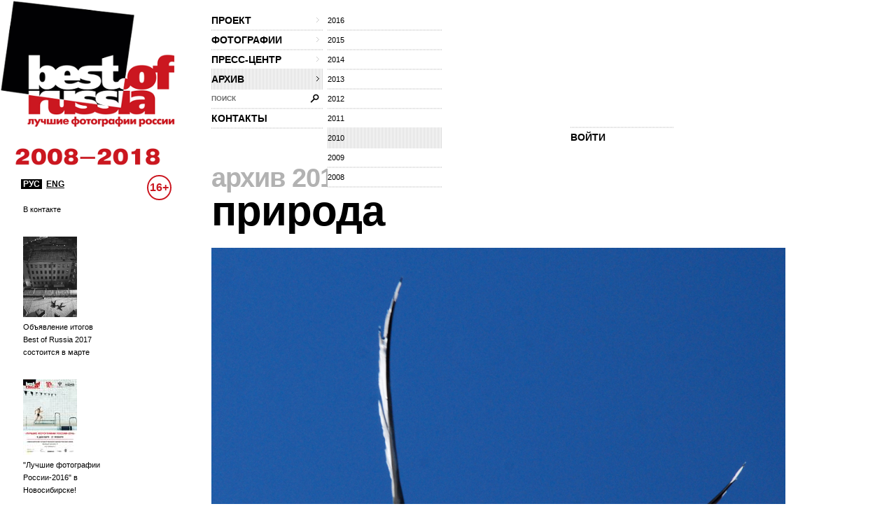

--- FILE ---
content_type: text/html; charset=utf-8
request_url: http://thebestofrussia.ru/ru/photo/30533
body_size: 6201
content:
<!DOCTYPE html PUBLIC "-//W3C//DTD XHTML 1.0 Strict//EN" "http://www.w3.org/TR/xhtml1/DTD/xhtml1-strict.dtd">
<html xmlns="http://www.w3.org/1999/xhtml">
<head>
  <meta http-equiv="Content-Type" content="text/html; charset=utf-8" />
  <meta name="title" content="The Best Of Russia 2017" />
    <meta content="website" property="og:type"/>
  <meta content="http://thebestofrussia.ru/ru/photo/30533" property="og:url"/>
  <meta content="Тревога" property="og:title"/>
  <meta content="Байкал, остров Бол.Тойнак. 10 июля 2010 г." property="og:description"/>
  <meta content="http://photo.thebestofrussia.ru/30533/353.jpg" property="og:image">
  <link href="http://photo.thebestofrussia.ru/30533/353.jpg" rel="image_src">
  <title>The Best Of Russia 2017</title>
  <link rel="shortcut icon" href="/favicon.ico" />
  <link rel="stylesheet" type="text/css" media="screen" href="/css/reset.css?1298557061" />
<link rel="stylesheet" type="text/css" media="screen" href="/css/global.css?1298557074" />
<link rel="stylesheet" type="text/css" media="screen" href="/css/main.css?1377090708" />
<link rel="stylesheet" type="text/css" media="screen" href="/css/styles.css?1510058392" />
<link rel="stylesheet" type="text/css" media="screen" href="/css/links.css?1509134770" />
  <script type="text/javascript" src="http://code.jquery.com/jquery-1.7.2.min.js"></script>
<script type="text/javascript" src="/js/global.js?1389602878"></script>
  <script type="text/javascript">// <![CDATA[
    SF_CULTURE = 'ru';
  // ]]></script>
  <script type="text/javascript">
    var _gaq = _gaq || []; _gaq.push(['_setAccount', 'UA-18079329-1']); _gaq.push(['_trackPageview']);
    (function() {
      var ga = document.createElement('script'); ga.type = 'text/javascript'; ga.async = true;
      ga.src = ('https:' == document.location.protocol ? 'https://ssl' : 'http://www') + '.google-analytics.com/ga.js';
      var s = document.getElementsByTagName('script')[0]; s.parentNode.insertBefore(ga, s);
    })();
  </script>
</head>
<body>
  <div class="wrapper">
    <div id="header">
  <div id="logo">
    <a href="/"><img src="/uploads/logo.png" alt="Best Of Russia / Лучшие фотографии России 2017" /></a>
  </div>

  <div class="nav-wrp" style="border-right: none;">
    <ul id="head-nav">
              <li class="nav-item">
        <a class="nav-item-inn" href="/ru/about">проект<span class="gt"></span></a>                  <ul class="sub-nav">
            
                          <li>
                <a href="/ru/about">о проекте</a>              </li>
                          <li>
                <a href="/ru/conditions">условия участия</a>              </li>
                          <li>
                <a href="/ru/jury">жюри</a>              </li>
                          <li>
                <a href="/ru/partners">партнеры</a>              </li>
                          <li>
                <a href="/ru/album">альбом</a>              </li>
                          <li>
                <a href="/ru/exhibition">выставка</a>              </li>
                          <li>
                <a href="/ru/prizes">призы</a>              </li>
                      </ul>
              </li>
    
                <li class="nav-item">
        <a class="nav-item-inn" href="/ru/winners/2017">фотографии<span class="gt"></span></a>                  <ul class="sub-nav">
                          <li class="sub-nav-clear"></li>            
                          <li>
                <a href="/ru/winners/2017">победители 2017</a>              </li>
                          <li>
                <a href="/ru/anniversary">100 лучших фото за 10 лет</a>              </li>
                      </ul>
              </li>
    
                <li class="nav-item">
        <a class="nav-item-inn" href="/ru/news">пресс-центр<span class="gt"></span></a>                  <ul class="sub-nav">
                          <li class="sub-nav-clear"></li><li class="sub-nav-clear"></li>            
                          <li>
                <a href="/ru/news">новости</a>              </li>
                          <li>
                <a href="/ru/massmedia">сми о нас</a>              </li>
                          <li>
                <a href="/uploads/press-release.pdf">пресс-релиз (.pdf)</a>              </li>
                      </ul>
              </li>
    
                <li class="nav-item open-nav">
        <a class="nav-item-inn head-nav-active" href="/ru/archive/2016">архив<span class="gt"></span></a>                  <ul class="sub-nav">
            
                          <li>
                <a href="/ru/archive/2016">2016</a>              </li>
                          <li>
                <a href="/ru/archive/2015">2015</a>              </li>
                          <li>
                <a href="/ru/archive/2014">2014</a>              </li>
                          <li>
                <a href="/ru/archive/2013">2013</a>              </li>
                          <li>
                <a href="/ru/archive/2012">2012</a>              </li>
                          <li>
                <a href="/ru/archive/2011">2011</a>              </li>
                          <li>
                <a class="head-nav-active" href="/ru/archive/2010">2010</a>              </li>
                          <li>
                <a href="/ru/archive/2009">2009</a>              </li>
                          <li>
                <a href="/ru/archive/2008">2008</a>              </li>
                      </ul>
              </li>
    
                <li id="head-search" class="label-hide">
        <form action="/ru/search" id="head-search" method="get">
          <input type="text" name="query" class="head-search-inp" />
          <label for="story-name">поиск</label>
          <input type="submit" class="head-search-sbm" value="" />
        </form>
      </li>

    
                <li class="nav-item">
        <a class="nav-item-inn" href="/ru/contact">контакты</a>              </li>
    
      </ul>  </div>

  <!--?php include_partial('global/header-steps-'.$sf_user->getCulture(), array('current_step' => sfConfig::get('app_current_step', 1))) ?-->
  <div class="steps">
    <div class="second-step step" style="width: 83px; border: none;"></div>
    <div class="second-step step" style="width: 83px; border: none;"></div>
    <div class="first-step step" style="border: none;">
         <span class="seporator"></span>
  <a class="join-fest" href="/ru/login">ВОЙТИ</a>
    </div>
  </div>

  <div class="lang-switch" style="bottom: -90px; z-index: 10;">
    <a class="lang-switch__href lang-switch__href_active" href="/">РУС</a>    <a class="lang-switch__href" href="/en">ENG</a>  </div>

  <div class="censure" style="top: 250px; color: #cb1720;">16+</div>
</div>
    <div id="container">
              <div id="aside" style="top: 50px;">
          <div class="aside-news">
          <div class="aside-news-item">
      <a href="/ru/news/91">В контакте</a>    </div>
          <div class="aside-news-item">
      <a href="/ru/news/90"><img style="width: 77px; height: 115px;" src="/tmp/news_90_news-aside_9016dde11cfd719853c20e5642caf2d0b8c2632d.jpg" />Объявление итогов Best of Russia 2017 состоится в марте</a>    </div>
          <div class="aside-news-item">
      <a href="/ru/news/89"><img style="width: 77px; height: 108px;" src="/tmp/news_89_news-aside_2e7933847f5d1b5d21c2475d36f6301c97996346.jpg" />&quot;Лучшие фотографии России-2016&quot; в Новосибирске!</a>    </div>
          <div class="aside-news-item">
      <a href="/ru/news/88"><img style="width: 77px; height: 52px;" src="/tmp/news_88_news-aside_bee4da7c0b4141865ceee92a0b29860204587cdd.png" />ВИНЗАВОД объявляет старт приема работ для участия  в юбилейном проекте Best of Russia 2017</a>    </div>
          <div class="aside-news-item">
      <a href="/ru/news/87"><img style="width: 77px; height: 108px;" src="/tmp/news_87_news-aside_c7e02a75044c1f074391521f0502bf43d6e79aae.jpg" />Выставка &quot;Лучшие фотографии России - 2016&quot; в Калининграде</a>    </div>
  </div>        </div>
      
      <div id="content" class="">
                    <h2>
            
          <a href="/ru/archive/2010">архив 2010</a>              &frasl;
                        
          </h2>
  <h1><a href="/ru/archive/2010/nature">природа</a></h1>

      
        
<div style="display: none;" class="crumbs">
              <h2>
            
          <a href="/ru/archive/2010">архив 2010</a>              &frasl;
                        
          </h2>
  <h1><a href="/ru/archive/2010/nature">природа</a></h1>

      
</div>

<div class="photo-item-big">
  <div class="photo-item-big-img">
    <div class="big-img-wrp">
      <img style="width: 800px; height: 817px;" alt="Тревога" src="http://photo.thebestofrussia.ru/30533/800.jpg" />    </div>

          <a href="/ru/photo/30707" class="prew-img">
        <span class="arr">&larr;</span>
        <img style="width: 74px; height: 49px;" alt="Купель" src="http://photo.thebestofrussia.ru/30707/74.jpg" />      </a>
    
          <a href="/ru/photo/29045" class="next-img">
        <span class="arr">&rarr;</span>
        <img style="width: 74px; height: 50px;" alt="Выборг.Холодно" src="http://photo.thebestofrussia.ru/29045/74.jpg" />      </a>
    
          <span class="navigation-arrows">
        используйте стрелки клавиатуры для быстрой навигации по фотографиям      </span>
      </div>

  <div class="photo-item-big-descr" style="width: 800px;">
    <div class="descr-l">
      <div class="photo-big-descr__row group">
        <b>автор</b>
        <span><a href="/ru/profile/7256">Светлана Житихина</a></span>
      </div>
              <div class="photo-big-descr__row group">
          <b>город</b>
          <span>с. Сарма</span>
        </div>
      
              <div class="photo-big-descr__row group">
          <b>регион</b>
          <span>Иркутская обл.</span>
        </div>
      
      <div class="foto-counters">
  <span class="rate">27</span>
  <span class="comm">1</span>
  <span class="views">5419</span>
</div>
      <div class="send-a-fr photo-big-descr__row group">
        <b>поделиться</b>
        <span><a onclick="var w=window.open(this.href,'Вконтакте','width=550, height=450');w.focus();return false;" href="https://vk.com/share.php?url=http://thebestofrussia.ru/ru/photo/30533"><img src="/images/vkontakte.png" /></a><a onclick="var w=window.open(this.href,'Facebook','width=550, height=450');w.focus();return false;" href="http://www.facebook.com/sharer.php?u=http://thebestofrussia.ru/ru/photo/30533"><img src="/images/facebook.png" /></a>
<a onclick="var w=window.open(this.href,'Live Journal');w.focus();return false;" href="http://livejournal.com/update.bml?subject=Тревога&amp;event=%3Cdiv+style%3D%22padding%3A29px+43px+40px+26px+%21important%3B+width%3A621px+%21important%3B+background-color%3A%23d7d7d7+%21important%3B+margin%3A0+%21important%3B+overflow%3Ahidden+%21important%3B%22%3E%3Cdiv+style%3D%22padding%3A0+%21important%3B+width%3A621px+%21important%3B+overflow%3Ahidden%3B+background%3A+%23fff+url%28http%3A%2F%2Fthebestofrussia.ru%2Fimages%2Fwii-bg.png%29+no-repeat+18px+9px+%21important%3B+position%3Arelative+%21important%3B%22%3E%3Cdiv+style%3D%22float%3Aleft%3B+width%3A360px%3B+margin%3A+9px+0+0+19px+%21important%3B%22%3E%3Ca+href%3D%22http%3A%2F%2Fthebestofrussia.ru%2F%22+style%3D%22float%3A+left%3B+width%3A64px%3B+height%3A47px%3B+margin%3A0+0+10px%3B+font-size%3A0%3B+text-indent%3A-1000px%3B+background%3A+url%28http%3A%2F%2Fthebestofrussia.ru%2Fuploads%2Flj_widget_logo.png%29%3B%22+title%3D%22The+best+of+Russia%22%3E%26nbsp%3B%3C%2Fa%3E%3Ch1+style%3D%22font%3A+bold+20px+Arial%2C+Helvetica%2C+sans-serif%3B+color%3A+%23b4b4b4%3B+text-transform%3A+uppercase%3B+width%3A+260px%3B+float%3A+left%3B+margin%3A+2px+0+0+16px%3B%22%3E%D0%A3%D1%87%D0%B0%D1%81%D1%82%D0%BD%D0%B8%D0%BA+%D0%BF%D1%80%D0%BE%D0%B5%D0%BA%D1%82%D0%B0+Best+of+Russia%26nbsp%3B%602017%3C%2Fh1%3E%3Ca+href%3D%22http%3A%2F%2Fthebestofrussia.ru%2Fru%2Fphoto%2F30533%22+style%3D%22%22%3E%3Cimg+src%3D%22http%3A%2F%2Fphoto.thebestofrussia.ru%2F30533%2F353.jpg%22+style%3D%22width%3A353px%3B+border%3A0+none%3B+margin-bottom%3A+15px%3B%22+alt%3D%22%22+%2F%3E%3C%2Fa%3E%3C%2Fdiv%3E%3Cdiv+style%3D%22width%3A154px%3B+float%3Aright%3B+margin%3A64px+16px+0+0%3B+font%3A12px%2F16px+normal+%21important%3B+font-family%3AArial+%21important%3B+color%3A%23000+%21important%3B%22%3E%3Cdiv+style%3D%22height%3A47px%3B%22%3E%3Cstrong+style%3D%22font-weight%3Abold%3B+text-transform%3Auppercase%3B%22%3E%D0%A2%D1%80%D0%B5%D0%B2%D0%BE%D0%B3%D0%B0%3C%2Fstrong%3E%3C%2Fdiv%3E%3Cdiv+style%3D%22height%3A45px%3B%22%3E%3Ca+href%3D%22http%3A%2F%2Fthebestofrussia.ru%2Fru%2Fprofile%2F7256%22+style%3D%22text-decoration%3Anone%3B+color%3A%23000%3B%22%3E%D0%A1%D0%B2%D0%B5%D1%82%D0%BB%D0%B0%D0%BD%D0%B0+%D0%96%D0%B8%D1%82%D0%B8%D1%85%D0%B8%D0%BD%D0%B0+%2F+%D1%81.+%D0%9C%D0%B0%D0%BA%D1%81%D0%B8%D0%BC%D0%BE%D0%B2%D1%89%D0%B8%D0%BD%D0%B0%3C%2Fa%3E%3C%2Fdiv%3E%3Cdiv+style%3D%22height%3A30px%3B%22%3E%D1%81.+%D0%A1%D0%B0%D1%80%D0%BC%D0%B0%3C%2Fdiv%3E%3Cdiv+style%3D%22height%3A46px%3B+padding-right%3A18px%3B%22%3E%D0%BF%D1%80%D0%B8%D1%80%D0%BE%D0%B4%D0%B0%3C%2Fdiv%3E%3Cdiv+style%3D%22margin%3A0+0+0+-53px%3B+font%3A10px%2F16px+normal+%21important%3B+font-family%3AArial+%21important%3B%22%3E%3Cspan+style%3D%22padding%3A3px+0+3px+16px%3B+margin-right%3A9px%3B+vertical-align%3A+top%3B+background%3A+url%28http%3A%2F%2Fthebestofrussia.ru%2Fimages%2Fico-foto.png%29+no-repeat+0+2px%3B%22%3E27%3C%2Fspan%3E%3Cspan+style%3D%22padding%3A3px+0+3px+15px%3B+margin-right%3A5px%3B+vertical-align%3A+top%3B+background%3A+url%28http%3A%2F%2Fthebestofrussia.ru%2Fimages%2Fico-foto.png%29+no-repeat+0+-18px%3B%22%3E1%3C%2Fspan%3E%3Cspan+style%3D%22padding%3A3px+0+3px+20px%3B+margin-right%3A5px%3B+vertical-align%3A+top%3B+background%3A+url%28http%3A%2F%2Fthebestofrussia.ru%2Fimages%2Fico-foto.png%29+no-repeat+0+-40px%3B%22%3E5419%3C%2Fspan%3E%3C%2Fdiv%3E%3C%2Fdiv%3E%3C%2Fdiv%3E%3C%2Fdiv%3E"><img src="/images/lj.png" /></a></span>
      </div>

          </div>

    <div class="descr-r">
      <div class="sep-b photo-big-descr__row">
        <b>название</b>
        <span>Тревога</span>
      </div>
              <div class="photo-big-descr__row">
          <b>описание</b>
          <div><p>Байкал, остров Бол.Тойнак. 10 июля 2010 г.</p></div>
        </div>
          </div>
  </div>

  
<div class="live-a-comm" id="comments" style="width: 800px;">
  <span class="seporator type1"></span>

  <div class="comm-l">
          <h3>
        <a href="/ru/login">войдите</a> или <a href="/ru/register?referer=http%3A%2F%2Fthebestofrussia.ru%2Fru%2Fphoto%2F30533">зарегистрируйтесь</a> чтобы оставить комментарий      </h3>
      </div>

  <div class="comm-r">
                <!--<div class="opa-t opacity png24"></div>-->
      <div class="opa-b opacity png24"></div>
      <div class="comments-wrp">
                  <div class="comm-item">
            <div>
              <strong>Тамара Веремейчик</strong>
              <span class="date">
                22.08.10              </span>
                          </div>
            <span class="comment">
              <p>красота!</p>            </span>
          </div>
              </div>

      </div>
  <span class="seporator type1"></span>
</div></div>

      </div>
    </div>

    <div id="footer">
  <div class="lang-sel">
    <span>РУС</span>
    <a href="/en">ENG</a>  </div>

  <div class="foo-item-org">
    <a href="http://www.winzavod.ru/" onclick="window.open(this.href);return false;"><img src="/images/vz.png" alt="Центр современного искусства Винзавод" /></a>
    <div class="underline-c">
      <div>организатор — </div><a href="http://www.winzavod.ru/" onclick="window.open(this.href);return false;">Центр современного искусства ВИНЗАВОД</a>
    </div>
  </div>
  <div class="foo-item-org-by">
    <a href="http://mkrf.ru/" onclick="window.open(this.href);return false;"><img src="/images/min-cult.png" alt="Министерства культуры Российской Федерации" /></a>
    <div class="underline-c">
      при поддержке <a href="http://mkrf.ru/" onclick="window.open(this.href);return false;">Министерства культуры Российской Федерации</a>
    </div>
  </div>

  <div class="foo-item-info underline-c">
    <div class="space-aft socials"><div>присоединяйтесь:</div>
      <!--a href="http://bestofrussia.livejournal.com/" onclick="window.open(this.href);return false;"><img src="/images/lj.png" /></a>
      <a href="http://twitter.com/thebestofrussia" onclick="window.open(this.href);return false;"><img src="/images/twitter.png" /></a-->
      
      <a href="http://vkontakte.ru/club24428572" onclick="window.open(this.href);return false;"><img src="/images/vkontakte.png" /></a>
      
    </div>
    <div class="space-aft"><a href="/agreement.doc">Пользовательское соглашение</a> (doc)</div>
    <div>
      для справок: <a href="mailto:photo@thebestofrussia.ru">photo@thebestofrussia.ru</a>
      присылайте свои работы также по адресу: 105120, г. Москва, 4-ый Сыромятнический переулок, дом 1, строение 6, ООО "ЦСИ"
    </div>
  </div>

  <div class="foo-item-made-by underline-c">
    <div>дизайн — <a href="http://zolotogroup.ru/" onclick="window.open(this.href);return false;">ZOLOTOgroup</a></div>
    <div class="space-aft">
      программирование — <a href="http://garin-studio.ru/" onclick="window.open(this.href);return false;">Garin Studio</a>
    </div>
    <div>
      &copy; 2026 Фонд поддержки современного искусства &laquo;ВИНЗАВОД&raquo;
    </div>
  </div>
  <!--LiveInternet counter--><script type="text/javascript"><!--
document.write("<a href='http://www.liveinternet.ru/click' "+
"target=_blank><img src='//counter.yadro.ru/hit?t26.1;r"+
escape(document.referrer)+((typeof(screen)=="undefined")?"":
";s"+screen.width+"*"+screen.height+"*"+(screen.colorDepth?
screen.colorDepth:screen.pixelDepth))+";u"+escape(document.URL)+
";"+Math.random()+
"' alt='' title='LiveInternet: показано число посетителей за"+
" сегодня' "+
"border='0' width='88' height='15'><\/a>")
//--></script><!--/LiveInternet--></div>  </div>
</body>
</html>


--- FILE ---
content_type: application/x-javascript
request_url: http://thebestofrussia.ru/js/global.js?1389602878
body_size: 20914
content:
/*@cc_on
(function(f){
 window.setTimeout =f(window.setTimeout);
 window.setInterval =f(window.setInterval);
})(function(f){return function(c,t){var a=[].slice.call(arguments,2);return f(function(){c.apply(this,a)},t)}});
@*/

function show_error(el, message) {
  message = '<span class="valid pop-comm-active">' +
           '<span class="pop-comment">' +
              message +
             '<span class="pop-comm-t"></span>' +
           '</span>' +
         '</span>';
  $(el).next('.valid').remove();
  $(el).after(message);
}

function setcookie(name, value) {
  document.cookie = name + "=" +escape(value) + ';path=/';
}
function getcookie(name) {
  var cookies = String(document.cookie).split('; ');
  for (var i in cookies) {
    var line = cookies[i].split('=');
    if (line[0] == name) {
      return line[1];
    }
  }
  return null;
}

/**
 * no substracting for now
 */
function scroll_digits($item, num, speed)
{
  if ($item.is('.scrolling')) {
    window.setTimeout(scroll_digits, 50, $item, num, speed);
    return;
  }

  var current = parseInt($item.text(), 10);
  if (current >= num) {
    return;
  }
  else if (num - current > 1) {
    var interval = 0;
    var set = current;
    while (set < num) {
      interval += speed + 30;
      window.setTimeout(scroll_digits, interval, $item, ++set, speed);
    }
    num = current + 1;
  }

  $item
    .addClass('scrolling')
    .height($item.height()).css({overflow: 'hidden', position: 'relative'});

  var create_digit = function (num, $prev) {
    var $span = $('<span/>').css('position', 'relative').text(num);

    if ($prev) {
      $span.addClass('to-move nc').css({
        top: $item.height() + 'px',
        'margin-left': '-' + $prev.width() + 'px'
      });
    }

    return $span;
  }

  var splitted = String(num).split('');

  if (!$item.find('span').length) {
    var init = String(parseInt($item.text())).split('');
    $item.empty();
    for (i in init) {
      $item.append(create_digit(init[i]));
    }
  }


  if (splitted.length != $item.find('span').length) {
    $item.prepend(create_digit(0));
  }

  $item.find('span').each(function(i) {
    if (splitted[i] != $(this).text()) {
      $(this).addClass('to-move').after(create_digit(splitted[i], $(this)));
    }
    else {
      $(this).removeClass('to-move');
    }
  });


  $item.find('span.to-move').animate({'top': '-=' + $item.height() + 'px'},
                                    speed,
                                    function() {
                                      if   ($(this).is('.nc')) $(this).removeClass('nc').css('margin-left', null);
                                      else $(this).remove();
                                      $item.removeClass('scrolling');
                                    });
  return;
}

// photos
var current_photo_hash = '';
var need_photo_reload = false;
var is_photo_page = String(window.location.href).match(/photo\/\d+/);

function watch_photo_hash(force_reload) {
  var hash = String(window.location.hash).replace(/^#/, '');
  if ((-1 == current_photo_hash || hash) && current_photo_hash != hash) {
    current_photo_hash = hash;
    var url = String(window.location.href).split('#')[0];
    if (hash && String(window.location.href).match(/id:\d+/)) {
      url = url.replace(/\d+/, hash.replace(/\D+/g, ''));
  }


    if (force_reload == 'force') {
      window.location.href = url;
    }

    // anti-cache thing
    url = url + (url.indexOf('?') == -1 ? '?' : '&') + '_=' + Math.random();

    $.get(url, function(data) {
      $('#content')
        .append(data)
        .find('h1:first, h2:first, .crumbs:first, .photo-item-big:first').remove()
        .end().find('.crumbs').show();
    });

    return true;
  }
  else {
    return false;
  }
}
// /photos

$(function(){
  // width 4 photos list page
  $('#content .foto-list').each(function() {
    var $container = $(this);
    $(window).bind('resize init', function () {
      var win_width = $(window).width();
      if (win_width > 2450) {
        $container.width(1847);
      }
      else if (win_width > 2150) {
        $container.width(1613);
      }
      else if (win_width > 1850) {
        $container.width(1379);
      }
      else if (win_width > 1550) {
        $container.width(1145);
      }
      else if (win_width > 1250) {
        $container.width(911);
      }
      else {
        $container.width(677);
      }
    }).trigger('init');
  });

  // photos-init
  function check_photo_size (force_reload) {
    if (!getcookie('width') || getcookie('width') != $(document).width()) {
      setcookie('width', $(document).width());
      current_photo_hash = -1;

      if (is_photo_page && !watch_photo_hash(force_reload)) {
        window.location.reload();
      }
    }
  }
  var resize_timeout = null;
  $(window).bind('resize', function() {
    window.clearTimeout(resize_timeout);
    resize_timeout = window.setTimeout(check_photo_size, 600);
  });
  check_photo_size('force');
  is_photo_page && window.setInterval(watch_photo_hash, 300);
  // /photos-init

  // базофая функция для навигации в хэде
  $('#head-nav .nav-item').bind('mouseover', function() {
    $(this).addClass('open-nav').siblings().removeClass('open-nav');
  });

  // исчезающий лейбл при клике на инпут
  $('.label-hide input')
    .bind('focus', function() {$(this).siblings('label').hide();})
    .bind('blur',  function() {$(this).val() == '' && $(this).siblings('label').show();});

  //Позиционирование скроллбокса со страницами
  $('.paginator-wrp').each(function() {
    var $span = $(this).find('span');
    var left = $span.position().left - $(this).position().left;
    var width = $(this).width();
    var margin = Math.round(width / 2 * 0.9);
    var right = Math.round(width / 2 * 1.1) + $span.width();

    if (left > margin) {
      $(this).scrollLeft(left - width + right);
    }
  });


  // форма регистрации / личные данные
  $('#join-form').each(function() {
    var $form = $(this);
    var is_edit_mode = $form.find('#user_id').val();
    var edited_inputs = {};

    var on_change = function() {
      var $input = $(this);

      edited_inputs[$input.attr('id')] = true;
      $input.closest('div.row').find('span.valid').remove();
      $form.children('div.pop-error-wrp').remove();

      if ($input.attr('id') == 'user_password_again') {
        $input = $('#user_password');
      }

      var data = $form.serialize() +'&validate=1';
      $.post($form.attr('action'), data, function(result) {
        if (result.valid) {
          $form.find('input:submit').attr('disabled', false);
          $form.find('span.valid.pop-comm-active').each(function(){
            append_valid($(this).prev('input').next('span').remove().end());
          });
        }
        else {
          //$form.find('input:submit').attr('disabled', true);
        }

        var nb_edited = 0;
        var row_inputs = $input.closest('div.row').find('input,select,textarea').not(':hidden,:submit');
        row_inputs.each(function(){
          if (typeof edited_inputs[$(this).attr('id')] != 'undefined' || $(this).attr('id') == 'user_country_code') {
            nb_edited++;
          }
        });

        if (is_edit_mode || nb_edited == row_inputs.length) {
          //$form.children('div.language-tabs').children('a').children('b.form__errs-count').remove();
          var has_errors = false;
          row_inputs.each(function(){
            var error_id = $(this).attr('id');
            if ($.inArray(error_id, ['user_birthdate_day','user_birthdate_month','user_birthdate_year']) >= 0) {
              error_id = 'user_birthdate';
            }

            if (typeof result.errors[error_id] == 'string') {
              append_error($input, result.errors[error_id]);
              has_errors = true;
            }
            else if (typeof result.errors[error_id] == 'object') {
              append_error($input, result.errors[error_id].join('<br/>'));
              has_errors = true;
            }
          });

          if (!has_errors) {
            append_valid($input);
          }
        }

      }, 'json');
    };

    var on_submit = function(){
      $('.pop-comm-active').remove();
      $form.children('div.language-tabs').children('a').children('b.form__errs-count').remove();
      var data = $form.serialize();
      $.post($form.attr('action'), data, function(result) {
        if (result.valid) {
          if (typeof result.referer != 'undefined') {
            window.location.href = result.referer;
          }
          else {
            $('.join-part1').addClass('overlay-on').find('select').attr('disabled', true);
            $('.join-part2').removeClass('overlay-on').find('select').removeAttr('disabled');
          }
        }
        else {
          var nb_errors_ru = 0,
              nb_errors_en = 0;
          $.each(result.errors, function(fieldId, errorText){
            if (fieldId != 'global'){
              if (fieldId == 'user_birthdate') fieldId = 'user_birthdate_year';
              append_error($('#' + fieldId), errorText);
              if      (fieldId.indexOf('_ru_') != -1) nb_errors_ru++;
              else if (fieldId.indexOf('_en_') != -1) nb_errors_en++;
            }
          })
          if (nb_errors_ru) append_errors_count('!', 'ru');
          if (nb_errors_en) append_errors_count('!', 'en');
        }
      }, 'json');
    };

    var append_errors_count = function(nb_errors, lang) {
      var count = $('<b>')
              .addClass('form__errs-count')
              .text(nb_errors);

      $form.children('div.language-tabs').children('a.form-'+ lang).append(count);
    };

    var append_global_error = function(text) {
      var span = $('<span>')
              .addClass('pop-error')
              .html(text);
      var div = $('<div>')
              .addClass('pop-error-wrp')
              .append(span);

      div.insertAfter($form.children('div.language-tabs'));
    };

    var append_error = function($element, text) {
      var $row = get_input_row($element);
      if ($row.children('span.pop-comm-active').length) {
        var cur_text = $row.children('span.pop-comm-active').children('span.pop-comment').text();
        if (cur_text.localeCompare(text) == 0) {
          text = cur_text +'<br/>'+ text;
        }
        $row.children('span.pop-comm-active').remove();
      }

      var span_inner = $('<span>')
              .addClass('pop-comment')
              .html(text)
              .append('<span class="pop-comm-t"></span>');
      var span_outer = $('<span>')
              .addClass('valid')
              .addClass('pop-comm-active')
              .append(span_inner);

      $row.append(span_outer);
    };

    var append_valid = function($element) {
      var span = $('<span>')
              .addClass('valid')
              .addClass('valid-ok');

      get_input_row($element).append(span);
    };

    var get_input_row = function($input) {
      if ($input.attr('type') == 'checkbox') {
        return $input.closest('div.agree-inn');
      }

      var $div = $input.parent('div');
      var input_id = $input.attr('id');

      if ($div.hasClass('fields_en') || $div.hasClass('fields_ru')){
        return $div.parent().children('.' + input_id + '_err');
      }

      if ($div.hasClass('fl')) {
        return $div.parent().children('div:visible').last();
      }
      else {
        return $div;
      }
    };


    $form.find('input,select,textarea').not(':hidden,:submit').each(function() {
      $(this).change(on_change);
    });
    if (!is_edit_mode) {
      $form.submit(function(){
          on_submit();
          return false;
        }
      );
    }

    $('#user_region_id').change(function(){
      var $input = $(this);
      if ($input.val() == 77 || $input.val() == 78) {
        //$('#user_'+ SF_CULTURE +'_city').val($input.find('option:selected').text().replace('г.', ''));
        //$('#user_'+ SF_CULTURE +'_city').trigger('change');
      }
    });

    $('#user_country_code').change(function(){
      if ($(this).val() == 'RU'){
        $('#region-form').show();
        $('#postal-form').show();
      }
      else {
        $('#region-form').hide().find('select').val('');
        $('#postal-form').hide().find('input').val('');
      }
    });
  });


  function upload_photo_form()
  {
    var $form = $(this);
    var submit_enabled = true;
    var upload_in_process = false;

    $form.find('input[type=file]').each(function() {
      var $text = $(this).prev();
      $(this)
        .ajaxUpload({
          action: $form.attr('action'),
          name: 'file',
          enabled: true,
          onSubmit: function() {
            $text.val('идет загрузка...');
            upload_in_process = true;
            reenable_submit();
          },
          onError: function(filename, response) {
            var message = response ? response : 'Не удалось загрузить файл! Пожалуйста, проверьте требования.';
            show_error($text.parent(), message);
            $form.find('#photo_file').val('');
            $text.val('выбрать файл');
            $text.closest('div').removeAttr('style');
            upload_in_process = false;
            reenable_submit();
          },
          onSuccess: function(filename, response) {
            var $img = $(response).find('img');
            var $box = $text.closest('div');
            var img_val = $img[0].attributes['value'].value;
            if (!img_val) img_val = $img.attr('value');

            $form.find('#photo_file').val(img_val);
            $box.css('background-image', "url('" + $img.attr('src') + "')")
                .css('background-repeat', 'no-repeat')
                .css('background-position', 'center center');
            $text.val('заменить файл');
            $text.parent().next('.valid').remove();
            upload_in_process = false;
            reenable_submit();
          }
        })
        .bind('change', function() {
          $(this).ajaxUpload('submit');
        });
    });

    $form.bind('submit', function() {
      if (!submit_enabled) {
        return false;
      }

      submit_enabled = false;
      reenable_submit();


      $.post($form.attr('action'), $form.serialize(), function(result) {
        $form.find('.valid').remove();

        if (result == 'saved') {
          submit_enabled = false;
          $form.find('.agreement').attr('disabled', true);
          $form.find('input[type=file]').closest('a').remove();
          $form.find('[id]').removeAttr('id');
          append_upload_photo_form($form);
        }
        else {
          $('.valid', result).each(function() {
            $(this).insertAfter($('#' + $(this).prev().attr('id')));
          });
          submit_enabled = true;
        }

        reenable_submit();
      });

      return false;
    });

    var reenable_submit = function () {
      if ($form.find('.agreement').not(':disabled').length) {
        submit_enabled = $form.find('.agreement').is(':checked');
        $form.find('.agreement').bind('change', reenable_submit);
      }

      if (submit_enabled) {
        $form.find(':submit').removeAttr('disabled');
      }
      else {
        $form.find(':submit').attr('disabled', true);
      }
    }
    reenable_submit();
  }

  function append_upload_photo_form($form_prev) {
    $.get($form_prev.attr('action'), {r: Math.random()}, function(data) {

      if (String(data).indexOf('goto:') != -1) {
        window.location.href = String(data).split(':')[1];
        return false;
      }

      var $header = $form_prev.prev().clone();
      var header_text = String($header.text()).split('/');
      $header.text(++header_text[0] + '/' + header_text[1]);

      $form_prev.after(data);
      $form_prev.next().each(upload_photo_form);
      $form_prev.after($header);
      if ($.browser.msie && $.browser.version == '6.0') {
        $('.wrapper').css('zoom', '1');
        $('.wrapper').css('zoom', '0');
      };

      languageTabs();
      if ($form_prev.find('.form-en').hasClass('form_active')){
        $form_prev.find('.fields_ru').hide();
        $form_prev.find('.fields_en').show();
      }
    });
  }

  $('.upload-photo').each(upload_photo_form);


  // Листалка фоток
  $('a.prew-img, a.next-img').live('click', function() {
    var splitted = $(this).attr('href').split('/');
    window.location.href = String(window.location.href).split('#')[0]
                         + '#id:' + splitted[splitted.length - 1].replace(/^\?/, '');
    return false;
  });
  $(document).keydown(function(e){
    e.keyCode == 37 && $('.prew-img').trigger('click');
    e.keyCode == 39 && $('.next-img').trigger('click');
  });




  // Редактирование фоток
  $('.mess-big-edit').bind('click', function() {
    var $form;

    if (!$(this).attr('binded')) {
      var $block = $(this).closest('.photo-descr');
      $form = $block.next().show().find('form');
      var $inputs = $('<div class="descr-r"/>').append($form.children());
      $block.find('.descr-r').hide().after($inputs);
      $form.append($block)
      $(this).val(SF_CULTURE != 'ru' ? 'save' : 'сохранить').attr('binded', true);
    }

    else {
      $form = $(this).closest('form');
      $.post($form.attr('action') + document.location.search, $form.serialize() + '&validate=1', function(result) {
        $form.find('.valid').remove();
        $form.find('div.language-tabs').next('div.pop-error-wrp').remove();

        if (result == 'valid') {
          $form.unbind('submit').trigger('submit');
        }
        else {
          $('.valid', result).each(function() {
            $(this).insertAfter($('#' + $(this).prev().attr('id')));
          });
          if ($('div.pop-error-wrp', result).length) {
            $form.find('div.language-tabs').after($('div.pop-error-wrp', result));
          }
        }
      });
    }

    return false;
  });

  $('a.mess-close').bind('click', function() {
    var $block;
    if ($(this).is('.mess-close')) {
      $block = $(this).closest('.message-big');
    }

    $block && $.get($(this).attr('href'), function() {
      $block.fadeOut('normal', function() {$block.remove()});
    });

    return false;
  });

  $('.partners-item a').click(function() {
    window.open(this.href);
    return false;
  });

  $('a.reply', '#comments').click(function(){
    var reply_to_id = $(this).attr('rel');
    var $reply_to_input = $('#comment_reply_to');

    if ($reply_to_input.val() == reply_to_id) {
      $('#comments').children('div.comm-l').children('span.reply-to').remove();
      $reply_to_input.val('');
    }
    else {
      var $span = $('<span/>').addClass('reply-to').html('ответ для <strong>'+ $(this).siblings('strong').text() +'</strong>');
      $('#comments').children('div.comm-l').children('span.reply-to').remove();
      $('#comments').children('div.comm-l').children('h3').after($span);
      $reply_to_input.val(reply_to_id);
    }

    return false;
  });

  function languageTabs(){

    var inEnglish = $('.form-en'),
        inRussian = $('.form-ru'),
        ruFields  = $('.fields_ru'),
        enFields  = $('.fields_en');

    if (inRussian.hasClass('form_active')){
      ruFields.show();
      enFields.hide();
    } else {
      ruFields.hide();
      enFields.show();
    }

    inEnglish.on('click', function(e){
      e.preventDefault();
      if (!$(this).hasClass('form_active')){
        $(this).siblings().removeClass('form_active');
        $(this).addClass('form_active');
        $(this).parent().parent().find('.fields_ru').hide();
        $(this).parent().parent().find('.fields_en').show();
      }
    })

    inRussian.on('click', function(e){
      e.preventDefault();
      if (!$(this).hasClass('form_active')){
        $(this).siblings().removeClass('form_active');
        $(this).addClass('form_active');
        $(this).parent().parent().find('.fields_en').hide();
        $(this).parent().parent().find('.fields_ru').show();
      }
    })

  }
  languageTabs();

});